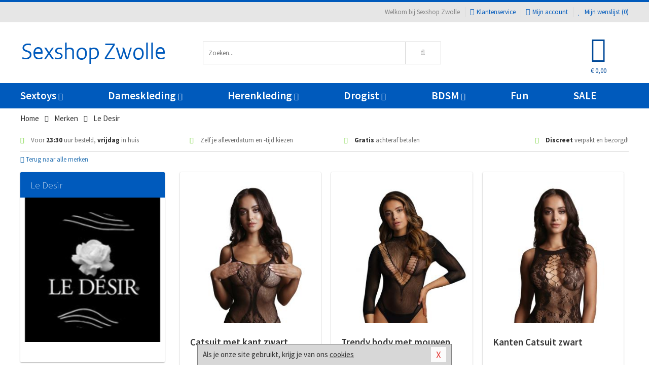

--- FILE ---
content_type: text/html; charset=UTF-8
request_url: https://www.sexshop-zwolle.nl/merken/le-desir
body_size: 6659
content:
<!DOCTYPE html>
<html lang="nl">
<head>
<title>Le Desir</title>
<meta name="viewport" content="width=device-width, initial-scale=1.0, user-scalable=no">
<meta http-equiv="X-UA-Compatible" content="IE=edge">
<meta content="IE=edge" http-equiv="X-UA-Compatible">
<meta charset="utf-8">
<meta name="format-detection" content="telephone=no">



<meta name="robots" content="index, follow">






<meta name="keywords" content="">



<meta name="description" content="">









<link nonce="cdfc608616a1f8783e2db2cec33ea3b1645cfa48ad2af19b678ad3aa311f2313" href="https://cdn.edc.nl/customs/css/styles_529.css" rel="stylesheet">






<meta name="author" content="Sexshop Zwolle">



<link nonce="cdfc608616a1f8783e2db2cec33ea3b1645cfa48ad2af19b678ad3aa311f2313" rel="canonical" href="https://www.sexshop-zwolle.nl/merken/le-desir">






<!-- Global site tag (gtag.js) - Google Analytics -->
<script  nonce="cdfc608616a1f8783e2db2cec33ea3b1645cfa48ad2af19b678ad3aa311f2313" async src="https://www.googletagmanager.com/gtag/js?id=UA-42759616-34"></script>
<script  nonce="cdfc608616a1f8783e2db2cec33ea3b1645cfa48ad2af19b678ad3aa311f2313">
    window.dataLayer = window.dataLayer || [];
    function gtag(){dataLayer.push(arguments);}
    gtag('js', new Date());

        gtag('config', 'UA-42759616-34');
</script>


<!-- HTML5 Shim and Respond.js IE8 support of HTML5 elements and media queries -->
<!-- WARNING: Respond.js doesn't work if you view the page via file:// -->
<!--[if lt IE 9]>
  <script  nonce="cdfc608616a1f8783e2db2cec33ea3b1645cfa48ad2af19b678ad3aa311f2313" src="https://oss.maxcdn.com/libs/html5shiv/3.7.0/html5shiv.js"></script>
  <script  nonce="cdfc608616a1f8783e2db2cec33ea3b1645cfa48ad2af19b678ad3aa311f2313" src="https://oss.maxcdn.com/libs/respond.js/1.3.0/respond.min.js"></script>
<![endif]-->


<style nonce="cdfc608616a1f8783e2db2cec33ea3b1645cfa48ad2af19b678ad3aa311f2313">
#new_alert_overlay{
    position:fixed;
    top:0;
    right:0;
    bottom:0;
    left:0;
    content:'';
    z-index:9999;
    background-color:rgba(255,255,255,0.8);
}
.new-alert{
    position:absolute;
    top:50%;
    left:50%;
    z-index:10000;
    padding:15px;
    background-color:white;
    border:1px solid #333;
    transform:translate(-50%,-50%);
    text-align:center;
}

.new-alert button{
    margin-top:10px;
    padding:3px 13px;
    background:none;
    border:none;
    border:1px solid #B9B9B9;
    text-transform:uppercase;
}
</style>
</head>
<body>



<div class="body-blur"></div>






<div id="overall_popup_window"></div>
<div id="modal_wrapper"></div>



<div class="site-header-topbar">
<div class="container">







<div class="links-menu">
<ul>



<li class="welcome">Welkom bij Sexshop Zwolle</li>



<li><a href="https://www.sexshop-zwolle.nl/klantenservice" title="Klantenservice" target="_self"><i class="fa fa-comments"></i>Klantenservice</a></li>



<li><a href="https://www.sexshop-zwolle.nl/account" title="Mijn account"><i class="fa fa-user"></i>Mijn account</a></li>



<li class="wishlistIndicator">
<a href="https://www.sexshop-zwolle.nl/wenslijst" title="Mijn wenslijst">



<i id="wishlist_header_icon" class="fa fa-heart"></i>



Mijn wenslijst


(<span id="wishlist_header_count">0</span>)
</a>
</li>
</ul>
</div>






<div class="mobiele-header">


<div class="button menu">
<button id="mobile_navigation_button" type="button"><i class="fa fa-bars"></i></button>
</div>


<div class="button zoeken"><button id="mobile_search_button" type="button"><i class="fa fa-search"></i></button></div>


<div class="button wenslijst wishlistIndicator">
<a href="https://www.sexshop-zwolle.nl/wenslijst" id="mobile_wishlist_button"><i class="fa fa-heart"></i></a>
</div>


<div id="header_winkelwagen_mob" class="button winkelmandje">
<a href="https://www.sexshop-zwolle.nl/afrekenenwinkelwagen" id="mobile_shoppingcart_button"><i class="fa fa-shopping-basket"></i></a>
<span class="ww-aantal">0</span>
</div>


<div class="logo">
<a href="https://www.sexshop-zwolle.nl/">
<img alt="Sexshop Zwolle" class="img-responsive" src="https://cdn.edc.nl/customs/logos/mobiel/529.png" width="290" height="120">
</a>
</div>
</div>
</div>
</div>






<header id="website_header" class="site-header" onmouseleave="winkelwagenclose()">
<div class="container">



<div class="site-header-logo hidden-xs">
<a class="p-r-10" href="https://www.sexshop-zwolle.nl/">
<img alt="Sexshop Zwolle" class="img-responsive" src="https://cdn.edc.nl/customs/logos/shop/529.png" width="290" height="120">
</a>
</div>



<div class="site-header-zoeken">
<form id="top_search" class="header-zoeken-formulier" method="get" action="https://www.sexshop-zwolle.nl/zoeken.html" accept-charset="utf-8">
<input class="header-zoeken-formulier-veld" type="search" name="zoek" placeholder="Zoeken..." onblur="setTimeout(tzs3,500);" onkeyup="tzs(this.value)" onkeydown="tzs4()" autocomplete="off">
<button class="header-zoeken-formulier-knop" type="submit" value="Zoeken"><i class="fa fa-search"></i></button>
<div id="zoeksuggesties" class="hidden-xs"></div>
</form>
</div>



<div id="top_cart" class="site-header-winkelmandje hidden-xs">
<a id="shopping_cart_icon" class="winkelmandje" href="https://www.sexshop-zwolle.nl/afrekenenwinkelwagen" onmouseenter="winkelwagenopen()">



<div class="winkelmandje-icoon"><i class="fa fa-shopping-basket"></i></div>






<div id="shopping_cart_total" class="winkelmandje-prijs">&euro; 0,00</div>
</a></div>




<div id="top_microcart" class="hidden-xs">
<div class="wrapper">
<h2>
Winkelwagen <button type="button" class="" onclick="winkelwagenclose()"><i class="fa fa-times"></i></button>
</h2>
<div class="lege-winkelwagen">
<p>Je winkelwagen bevat nog geen producten.</p>
</div>
</div></div>
</div>
</header>



<nav id="site_navigation">
<div class="container">
<ul class="p-0">
<li class="menu-item mobile title">Winkelen <span class="close-navigation c-pointer">X</span></li>






<li class="menu-item ">
<a href="https://www.sexshop-zwolle.nl/sextoys">
Sextoys<i class="fa fa-caret-down"></i>
</a>


<ul class="sub-nav" style="height:290px;">
<li>
<ul>
<li class="title">
<a href="https://www.sexshop-zwolle.nl/sextoys/vibrators" title="Vibrators" target="_self">
Vibrators</a>
</li>
<li><a href="https://www.sexshop-zwolle.nl/mini-vibrator" title="Mini Vibrators" target="_self">Mini Vibrators</a></li>
<li><a href="https://www.sexshop-zwolle.nl/wand-vibrator" title="Wand Vibrators" target="_self">Wand Vibrators</a></li>
<li><a href="https://www.sexshop-zwolle.nl/opleg-vibrator" title="Opleg Vibrators" target="_self">Opleg Vibrators</a></li>
<li><a href="https://www.sexshop-zwolle.nl/realistische-vibrator" title="Realistische Vibrators" target="_self">Realistische Vibrators</a></li>
<li><a href="https://www.sexshop-zwolle.nl/koppel-vibrator" title="Koppel Vibrators" target="_self">Koppel Vibrators</a></li>
<li><a href="https://www.sexshop-zwolle.nl/tarzan-vibrator" title="Tarzan Vibrators" target="_self">Tarzan Vibrators</a></li>
</ul>
<ul>
<li class="title">
<a href="https://www.sexshop-zwolle.nl/sextoys/dildos" title="Dildo's" target="_self">
Dildo's</a>
</li>
<li><a href="https://www.sexshop-zwolle.nl/dubbele-dildo" title="Dubbele Dildo's" target="_self">Dubbele Dildo's</a></li>
<li><a href="https://www.sexshop-zwolle.nl/xxl-dildo" title="XXL Dildo's" target="_self">XXL Dildo's</a></li>
<li><a href="https://www.sexshop-zwolle.nl/metalen-dildo" title="Metalen Dildo's" target="_self">Metalen Dildo's</a></li>
<li><a href="https://www.sexshop-zwolle.nl/realistische-dildo" title="Realistische Dildo's" target="_self">Realistische Dildo's</a></li>
<li><a href="https://www.sexshop-zwolle.nl/anaal-dildo" title="Anaal Dildo's" target="_self">Anaal Dildo's</a></li>
<li><a href="https://www.sexshop-zwolle.nl/strapon-dildo" title="Voorbind Dildo's" target="_self">Voorbind Dildo's</a></li>
</ul>
<ul>
<li class="title">
<a href="https://www.sexshop-zwolle.nl/sextoys/masturbators" title="Masturbators   " target="_self">
Masturbators   </a>
</li>
<li><a href="https://www.sexshop-zwolle.nl/mond-masturbator" title="Kunst Mond" target="_self">Kunst Mond</a></li>
<li><a href="https://www.sexshop-zwolle.nl/kunstvagina" title="Kunst Vagina" target="_self">Kunst Vagina</a></li>
<li><a href="https://www.sexshop-zwolle.nl/fleshlight-masturbator" title="Fleshlight Masturbators" target="_self">Fleshlight Masturbators</a></li>
<li><a href="https://www.sexshop-zwolle.nl/opblaaspop" title="Opblaaspoppen" target="_self">Opblaaspoppen</a></li>
<li><a href="https://www.sexshop-zwolle.nl/kont-masturbator" title="Kunst Kont" target="_self">Kunst Kont</a></li>
<li><a href="https://www.sexshop-zwolle.nl/vibrerende-masturbator" title="Vibrerende Masturbators" target="_self">Vibrerende Masturbators</a></li>
</ul>
<ul>
<li class="title">
<a href="https://www.sexshop-zwolle.nl/sextoys/anaal-speeltjes" title="Anaal Speeltjes " target="_self">
Anaal Speeltjes </a>
</li>
<li><a href="https://www.sexshop-zwolle.nl/anaal-kralen/klassieke-beads" title="Anaal Beads" target="_self">Anaal Beads</a></li>
<li><a href="https://www.sexshop-zwolle.nl/buttplug-met-vibraties" title="Buttplugs Vibrerend" target="_self">Buttplugs Vibrerend</a></li>
<li><a href="https://www.sexshop-zwolle.nl/anaal-kralen/anaalkettingen" title="Anaal Kettingen" target="_self">Anaal Kettingen</a></li>
<li><a href="https://www.sexshop-zwolle.nl/xxl-buttplug" title="Buttplugs XXL" target="_self">Buttplugs XXL</a></li>
<li><a href="https://www.sexshop-zwolle.nl/buttplug-set" title="Buttplug Sets" target="_self">Buttplug Sets</a></li>
<li><a href="https://www.sexshop-zwolle.nl/standaard-buttplug" title="Buttplugs Standaard" target="_self">Buttplugs Standaard</a></li>
</ul>
<ul>
<li class="title">Meer Seksspeeltjes</li>
<li><a href="https://www.sexshop-zwolle.nl/penisring-set" title="Penisringen" target="_self">Penisringen</a></li>
<li><a href="https://www.sexshop-zwolle.nl/erotische-cadeaus" title="Erotische Cadeaus" target="_self">Erotische Cadeaus</a></li>
<li><a href="https://www.sexshop-zwolle.nl/neukmachine" title="Seksmachines" target="_self">Seksmachines</a></li>
<li><a href="https://www.sexshop-zwolle.nl/spannende-fun-artikelen" title="Fun Artikelen" target="_self">Fun Artikelen</a></li>
<li><a href="https://www.sexshop-zwolle.nl/vibrerend-ei" title="Vibratie Eitjes" target="_self">Vibratie Eitjes</a></li>
<li><a href="https://www.sexshop-zwolle.nl/penis-sleeve" title="Penis Sleeves" target="_self">Penis Sleeves</a></li>
</ul>
</li>
</ul>
</li>
<li class="menu-item ">
<a href="https://www.sexshop-zwolle.nl/vrouwen">
Dameskleding<i class="fa fa-caret-down"></i>
</a>


<ul class="sub-nav" style="height:290px;">
<li>
<ul>
<li class="title">
<a href="https://www.sexshop-zwolle.nl/vrouwen/lingerie-vrouwen" title="Lingerie " target="_self">
Lingerie </a>
</li>
<li><a href="https://www.sexshop-zwolle.nl/sexy-catsuit" title="Catsuits" target="_self">Catsuits</a></li>
<li><a href="https://www.sexshop-zwolle.nl/sexy-dames-string" title="Strings" target="_self">Strings</a></li>
<li><a href="https://www.sexshop-zwolle.nl/bustier-korset" title="Korsetten" target="_self">Korsetten</a></li>
<li><a href="https://www.sexshop-zwolle.nl/nachtkleding" title="Nachtkleding" target="_self">Nachtkleding</a></li>
<li><a href="https://www.sexshop-zwolle.nl/erotische-bh-setjes" title="BH-Sets" target="_self">BH-Sets</a></li>
<li><a href="https://www.sexshop-zwolle.nl/kostuums-rollenspel" title="Rollenspel" target="_self">Rollenspel</a></li>
</ul>
<ul>
<li class="title">
<a href="https://www.sexshop-zwolle.nl/vrouwen/kleding-vrouwen" title="Kleding" target="_self">
Kleding</a>
</li>
<li><a href="https://www.sexshop-zwolle.nl/clubwear-kleding" title="Clubwear" target="_self">Clubwear</a></li>
<li><a href="https://www.sexshop-zwolle.nl/sexy-top-met-rok/rokjes" title="Rokjes" target="_self">Rokjes</a></li>
<li><a href="https://www.sexshop-zwolle.nl/erotische-jurkjes" title="Erotische Jurkjes" target="_self">Erotische Jurkjes</a></li>
<li><a href="https://www.sexshop-zwolle.nl/sexy-top-met-rok/tops" title="Topjes" target="_self">Topjes</a></li>
<li><a href="https://www.sexshop-zwolle.nl/sexy-jurkje" title="Jurkjes" target="_self">Jurkjes</a></li>
<li><a href="https://www.sexshop-zwolle.nl/sexy-dames-kostuums" title="Kostuums" target="_self">Kostuums</a></li>
</ul>
<ul>
<li class="title">
<a href="https://www.sexshop-zwolle.nl/vrouwen/fetish-voor-haar" title="Fetish Collectie " target="_self">
Fetish Collectie </a>
</li>
<li><a href="https://www.sexshop-zwolle.nl/latex-damescollectie/latex-kousen" title="Latex Kousen" target="_self">Latex Kousen</a></li>
<li><a href="https://www.sexshop-zwolle.nl/leren-kleding-voor-haar" title="Leer Collectie" target="_self">Leer Collectie</a></li>
<li><a href="https://www.sexshop-zwolle.nl/lak-damescollectie" title="Lak Collectie " target="_self">Lak Collectie </a></li>
<li><a href="https://www.sexshop-zwolle.nl/wetlook-kleding-voor-haar/sale" title="Sale Wetlook" target="_self">Sale Wetlook</a></li>
<li><a href="https://www.sexshop-zwolle.nl/latex-damescollectie" title="Latex Collectie" target="_self">Latex Collectie</a></li>
<li><a href="https://www.sexshop-zwolle.nl/wetlook-kleding-voor-haar" title="Wetlook Collectie" target="_self">Wetlook Collectie</a></li>
</ul>
<ul>
<li class="title">
<a href="https://www.sexshop-zwolle.nl/vrouwen/beenmode" title="Beenmode" target="_self">
Beenmode</a>
</li>
<li><a href="https://www.sexshop-zwolle.nl/sexy-panty/pantys-open-kruisje" title="Erotische Panty's" target="_self">Erotische Panty's</a></li>
<li><a href="https://www.sexshop-zwolle.nl/sexy-panty" title="Panty Collectie " target="_self">Panty Collectie </a></li>
<li><a href="https://www.sexshop-zwolle.nl/dames-kousen/fun-kousen" title="Fun Kousen" target="_self">Fun Kousen</a></li>
<li><a href="https://www.sexshop-zwolle.nl/dames-kousen" title="Kousen Collectie" target="_self">Kousen Collectie</a></li>
<li><a href="https://www.sexshop-zwolle.nl/dames-legging" title="Leggings" target="_self">Leggings</a></li>
</ul>
<ul>
<li class="title">
<a href="https://www.sexshop-zwolle.nl/vrouwen/accessoires" title="Accessoires" target="_self">
Accessoires</a>
</li>
<li><a href="https://www.sexshop-zwolle.nl/pruiken" title="Pruiken" target="_self">Pruiken</a></li>
<li><a href="https://www.sexshop-zwolle.nl/sexy-halsband-vrouwen" title="Halsbanden" target="_self">Halsbanden</a></li>
<li><a href="https://www.sexshop-zwolle.nl/erotische-sieraden" title="Sieraden" target="_self">Sieraden</a></li>
<li><a href="https://www.sexshop-zwolle.nl/sexy-handschoenen" title="Handschoenen" target="_self">Handschoenen</a></li>
<li><a href="https://www.sexshop-zwolle.nl/valse-wimpers" title="Wimpers" target="_self">Wimpers</a></li>
<li><a href="https://www.sexshop-zwolle.nl/sexy-masker" title="Maskers" target="_self">Maskers</a></li>
</ul>
</li>
</ul>
</li>
<li class="menu-item ">
<a href="https://www.sexshop-zwolle.nl/mannen">
Herenkleding<i class="fa fa-caret-down"></i>
</a>


<ul class="sub-nav" style="height:290px;">
<li>
<ul>
<li class="title">
<a href="https://www.sexshop-zwolle.nl/mannen/lingerie-mannen" title="Heren Collectie" target="_self">
Heren Collectie</a>
</li>
<li><a href="https://www.sexshop-zwolle.nl/heren-lingerie-body" title="Body's" target="_self">Body's</a></li>
<li><a href="https://www.sexshop-zwolle.nl/sexy-heren-slip" title="Slips" target="_self">Slips</a></li>
<li><a href="https://www.sexshop-zwolle.nl/jockstraps" title="Jockstraps" target="_self">Jockstraps</a></li>
<li><a href="https://www.sexshop-zwolle.nl/heren-kostuums-rollenspel" title="Kostuums" target="_self">Kostuums</a></li>
<li><a href="https://www.sexshop-zwolle.nl/sexy-heren-shirt" title="Shirts" target="_self">Shirts</a></li>
</ul>
<ul>
<li class="title">
<a href="https://www.sexshop-zwolle.nl/sexy-heren-boxershorts" title="Shorts " target="_self">
Shorts </a>
</li>
<li><a href="https://www.sexshop-zwolle.nl/sexy-heren-boxershorts/lang-short" title="Lange Shorts" target="_self">Lange Shorts</a></li>
<li><a href="https://www.sexshop-zwolle.nl/sexy-heren-boxershorts" title="Sale Shorts" target="_self">Sale Shorts</a></li>
<li><a href="https://www.sexshop-zwolle.nl/sexy-heren-boxershorts/transparante-shorts" title="Transparante Shorts" target="_self">Transparante Shorts</a></li>
<li><a href="https://www.sexshop-zwolle.nl/sexy-heren-boxershorts/klassieke-shorts" title="Klassieke Shorts" target="_self">Klassieke Shorts</a></li>
</ul>
<ul>
<li class="title">
<a href="https://www.sexshop-zwolle.nl/sexy-heren-string" title="Strings" target="_self">
Strings</a>
</li>
<li><a href="https://www.sexshop-zwolle.nl/sexy-heren-string/transparante-strings" title="Transparante Strings" target="_self">Transparante Strings</a></li>
<li><a href="https://www.sexshop-zwolle.nl/sexy-heren-string/fun-strings" title="Fun Strings" target="_self">Fun Strings</a></li>
<li><a href="https://www.sexshop-zwolle.nl/sexy-heren-string/klassieke-heren-string" title="Klassieke Strings" target="_self">Klassieke Strings</a></li>
<li><a href="https://www.sexshop-zwolle.nl/sexy-heren-string/sale" title="Sale Strings" target="_self">Sale Strings</a></li>
<li><a href="https://www.sexshop-zwolle.nl/sexy-heren-string/erotische-strings" title="Erotische Strings" target="_self">Erotische Strings</a></li>
</ul>
<ul>
<li class="title">
<a href="https://www.sexshop-zwolle.nl/mannen/fetish-voor-hem" title="Fetish Collectie" target="_self">
Fetish Collectie</a>
</li>
<li><a href="https://www.sexshop-zwolle.nl/latex-herenkleding" title="Latex Collectie" target="_self">Latex Collectie</a></li>
<li><a href="https://www.sexshop-zwolle.nl/leren-kleding-mannen" title="Leer Collectie" target="_self">Leer Collectie</a></li>
<li><a href="https://www.sexshop-zwolle.nl/dildo-slip/dildo-slip-mannen" title="Dildo Slips" target="_self">Dildo Slips</a></li>
<li><a href="https://www.sexshop-zwolle.nl/wetlook-kleding-heren" title="Wetlook Collectie " target="_self">Wetlook Collectie </a></li>
<li><a href="https://www.sexshop-zwolle.nl/lak-herenkleding" title="Lak Collectie " target="_self">Lak Collectie </a></li>
</ul>
<ul>
<li class="title">
<a href="https://www.sexshop-zwolle.nl/merken" title="Populaire Merken" target="_self">
Populaire Merken</a>
</li>
<li><a href="https://www.sexshop-zwolle.nl/merken/goodfellas" title="Goodfellas" target="_self">Goodfellas</a></li>
<li><a href="https://www.sexshop-zwolle.nl/merken/apollo" title="Apollo" target="_self">Apollo</a></li>
<li><a href="https://www.sexshop-zwolle.nl/merken/male-power-lingerie" title="Male Power" target="_self">Male Power</a></li>
<li><a href="https://www.sexshop-zwolle.nl/merken/blue-line" title="Blue Line" target="_self">Blue Line</a></li>
<li><a href="https://www.sexshop-zwolle.nl/merken/envy-menswear" title="Envy" target="_self">Envy</a></li>
</ul>
</li>
</ul>
</li>
<li class="menu-item ">
<a href="https://www.sexshop-zwolle.nl/drogist">
Drogist<i class="fa fa-caret-down"></i>
</a>


<ul class="sub-nav" style="height:290px;">
<li>
<ul>
<li class="title">
<a href="https://www.sexshop-zwolle.nl/drogist/vrouwen" title="Vrouwen" target="_self">
Vrouwen</a>
</li>
<li><a href="https://www.sexshop-zwolle.nl/persoonlijke-verzorging-dames" title="Persoonlijke Verzorging" target="_self">Persoonlijke Verzorging</a></li>
<li><a href="https://www.sexshop-zwolle.nl/intieme-douche-vrouwen" title="Intieme Douches" target="_self">Intieme Douches</a></li>
<li><a href="https://www.sexshop-zwolle.nl/libido-verhogen-vrouw" title="Libido Verhogers" target="_self">Libido Verhogers</a></li>
<li><a href="https://www.sexshop-zwolle.nl/borstpomp" title="Borstpompen" target="_self">Borstpompen</a></li>
<li><a href="https://www.sexshop-zwolle.nl/erotische-dames-parfums" title="Parfums &amp; Feromonen" target="_self">Parfums &amp; Feromonen</a></li>
<li><a href="https://www.sexshop-zwolle.nl/vagina-creme" title="Crèmes " target="_self">Crèmes </a></li>
</ul>
<ul>
<li class="title">
<a href="https://www.sexshop-zwolle.nl/drogist/mannen" title="Mannen" target="_self">
Mannen</a>
</li>
<li><a href="https://www.sexshop-zwolle.nl/persoonlijke-verzorging-heren" title="Scheerproducten" target="_self">Scheerproducten</a></li>
<li><a href="https://www.sexshop-zwolle.nl/erectiemiddelen" title="Erectiepillen" target="_self">Erectiepillen</a></li>
<li><a href="https://www.sexshop-zwolle.nl/klaarkomen-uitstellen" title="Uitstellen Klaarkomen" target="_self">Uitstellen Klaarkomen</a></li>
<li><a href="https://www.sexshop-zwolle.nl/intieme-douche" title="Intieme Verzorging" target="_self">Intieme Verzorging</a></li>
<li><a href="https://www.sexshop-zwolle.nl/verbeteren-sperma" title="Verbeteren Sperma" target="_self">Verbeteren Sperma</a></li>
<li><a href="https://www.sexshop-zwolle.nl/libido-verhogen-man" title="Libido Verhogers" target="_self">Libido Verhogers</a></li>
</ul>
<ul>
<li class="title">
<a href="https://www.sexshop-zwolle.nl/drogist/glijmiddelen" title="Glijmiddelen" target="_self">
Glijmiddelen</a>
</li>
<li><a href="https://www.sexshop-zwolle.nl/siliconen-glijmiddel" title="Glijmiddel Siliconen" target="_self">Glijmiddel Siliconen</a></li>
<li><a href="https://www.sexshop-zwolle.nl/smaakjes-glijmiddel" title="Glijmiddel Smaakje" target="_self">Glijmiddel Smaakje</a></li>
<li><a href="https://www.sexshop-zwolle.nl/fisting-gel" title="Fisting Gel" target="_self">Fisting Gel</a></li>
<li><a href="https://www.sexshop-zwolle.nl/stimulerend-glijmiddel" title="Glijmiddel Stimulerend" target="_self">Glijmiddel Stimulerend</a></li>
<li><a href="https://www.sexshop-zwolle.nl/anaal-glijmiddel" title="Glijmiddel Anaal " target="_self">Glijmiddel Anaal </a></li>
<li><a href="https://www.sexshop-zwolle.nl/glijmiddel-waterbasis" title="Glijmiddel Waterbasis" target="_self">Glijmiddel Waterbasis</a></li>
</ul>
<ul>
<li class="title">
<a href="https://www.sexshop-zwolle.nl/drogist/massage" title="Massage" target="_self">
Massage</a>
</li>
<li><a href="https://www.sexshop-zwolle.nl/massage-kaars" title="Massage Kaarsen" target="_self">Massage Kaarsen</a></li>
<li><a href="https://www.sexshop-zwolle.nl/lichaamspoeder" title="Lichaamspoeder" target="_self">Lichaamspoeder</a></li>
<li><a href="https://www.sexshop-zwolle.nl/massage-olie" title="Massage Oliën " target="_self">Massage Oliën </a></li>
<li><a href="https://www.sexshop-zwolle.nl/massage-apparaat" title="Massage Apparaten" target="_self">Massage Apparaten</a></li>
<li><a href="https://www.sexshop-zwolle.nl/massage-cadeau" title="Massage Cadeaus" target="_self">Massage Cadeaus</a></li>
<li><a href="https://www.sexshop-zwolle.nl/bodypaint" title="Bodypaint" target="_self">Bodypaint</a></li>
</ul>
<ul>
<li class="title">
<a href="https://www.sexshop-zwolle.nl/drogist/condooms" title="Condooms" target="_self">
Condooms</a>
</li>
<li><a href="https://www.sexshop-zwolle.nl/stimulerende-condooms" title="Extra Stimulerend" target="_self">Extra Stimulerend</a></li>
<li><a href="https://www.sexshop-zwolle.nl/standaard-condooms" title="Standaard" target="_self">Standaard</a></li>
<li><a href="https://www.sexshop-zwolle.nl/latexvrije-condooms" title="Latexvrij" target="_self">Latexvrij</a></li>
<li><a href="https://www.sexshop-zwolle.nl/condoom-orgasme-uitstellen" title="Orgasme Uitstellen" target="_self">Orgasme Uitstellen</a></li>
<li><a href="https://www.sexshop-zwolle.nl/bulkverpakking-condooms" title="Bulkverpakking" target="_self">Bulkverpakking</a></li>
<li><a href="https://www.sexshop-zwolle.nl/smaak-condooms" title="Smaakje" target="_self">Smaakje</a></li>
</ul>
</li>
</ul>
</li>
<li class="menu-item ">
<a href="https://www.sexshop-zwolle.nl/bdsm">
BDSM<i class="fa fa-caret-down"></i>
</a>


<ul class="sub-nav" style="height:290px;">
<li>
<ul>
<li class="title">
<a href="https://www.sexshop-zwolle.nl/bdsm/boeien" title="Boeien" target="_self">
Boeien</a>
</li>
<li><a href="https://www.sexshop-zwolle.nl/enkelboeien-bdsm" title="Enkelboeien" target="_self">Enkelboeien</a></li>
<li><a href="https://www.sexshop-zwolle.nl/satijnen-boeien-bdsm" title="Satijnen Boeien" target="_self">Satijnen Boeien</a></li>
<li><a href="https://www.sexshop-zwolle.nl/boeien-hogtie" title="Hogtie Boeien" target="_self">Hogtie Boeien</a></li>
<li><a href="https://www.sexshop-zwolle.nl/stalen-boeien-bdsm" title="Stalen Boeien" target="_self">Stalen Boeien</a></li>
<li><a href="https://www.sexshop-zwolle.nl/leren-boeien-bdsm" title="Leder Boeien" target="_self">Leder Boeien</a></li>
<li><a href="https://www.sexshop-zwolle.nl/pluche-boeien-bdsm" title="Pluche Boeien" target="_self">Pluche Boeien</a></li>
</ul>
<ul>
<li class="title">
<a href="https://www.sexshop-zwolle.nl/bdsm/sm-speeltjes" title="SM Speeltjes" target="_self">
SM Speeltjes</a>
</li>
<li><a href="https://www.sexshop-zwolle.nl/pinwheel-bdsm" title="Pinwheels" target="_self">Pinwheels</a></li>
<li><a href="https://www.sexshop-zwolle.nl/dilator" title="Dilators" target="_self">Dilators</a></li>
<li><a href="https://www.sexshop-zwolle.nl/tepelklemmen" title="Tepelklemmen" target="_self">Tepelklemmen</a></li>
<li><a href="https://www.sexshop-zwolle.nl/electro-sex" title="Electro Sex" target="_self">Electro Sex</a></li>
<li><a href="https://www.sexshop-zwolle.nl/sm-zweep" title="Zwepen" target="_self">Zwepen</a></li>
<li><a href="https://www.sexshop-zwolle.nl/sm-paddle" title="Paddles" target="_self">Paddles</a></li>
</ul>
<ul>
<li class="title">
<a href="https://www.sexshop-zwolle.nl/bdsm/bondage" title="Bondage Toys" target="_self">
Bondage Toys</a>
</li>
<li><a href="https://www.sexshop-zwolle.nl/bondage-harnas-bdsm" title="Harnassen" target="_self">Harnassen</a></li>
<li><a href="https://www.sexshop-zwolle.nl/spreidstang-bdsm" title="Spreidstangen" target="_self">Spreidstangen</a></li>
<li><a href="https://www.sexshop-zwolle.nl/knevel-bdsm" title="Knevels" target="_self">Knevels</a></li>
<li><a href="https://www.sexshop-zwolle.nl/maskers-bdsm" title="Maskers" target="_self">Maskers</a></li>
<li><a href="https://www.sexshop-zwolle.nl/halsband-bdsm" title="Halsbanden" target="_self">Halsbanden</a></li>
<li><a href="https://www.sexshop-zwolle.nl/bondage-set-bdsm" title="Pakketten" target="_self">Pakketten</a></li>
</ul>
<ul>
<li class="title">
<a href="https://www.sexshop-zwolle.nl/bdsm/chastity" title="Chastity" target="_self">
Chastity</a>
</li>
<li><a href="https://www.sexshop-zwolle.nl/bal-klemmen-bdsm/ball-stretchers" title="Ball Stretchers" target="_self">Ball Stretchers</a></li>
<li><a href="https://www.sexshop-zwolle.nl/peniskooi-bdsm/cbx-peniskooi" title="CB-X Kooien" target="_self">CB-X Kooien</a></li>
<li><a href="https://www.sexshop-zwolle.nl/bal-klemmen-bdsm/ball-crushers" title="Ball Crushers" target="_self">Ball Crushers</a></li>
<li><a href="https://www.sexshop-zwolle.nl/kuisheidsgordel" title="Kuisheidsgordels" target="_self">Kuisheidsgordels</a></li>
<li><a href="https://www.sexshop-zwolle.nl/bal-klemmen-bdsm/ball-spreaders" title="Ball Spreaders" target="_self">Ball Spreaders</a></li>
<li><a href="https://www.sexshop-zwolle.nl/peniskooi-bdsm" title="Peniskooien" target="_self">Peniskooien</a></li>
</ul>
<ul>
<li class="title">Specials  </li>
<li><a href="https://www.sexshop-zwolle.nl/kietelveer-bdsm" title="Kietelveren" target="_self">Kietelveren</a></li>
<li><a href="https://www.sexshop-zwolle.nl/tepelzuigers" title="Tepelzuigers" target="_self">Tepelzuigers</a></li>
<li><a href="https://www.sexshop-zwolle.nl/penis-plug-bdsm" title="Penis Plugs" target="_self">Penis Plugs</a></li>
<li><a href="https://www.sexshop-zwolle.nl/sm-kaars-bdsm" title="SM Kaarsen" target="_self">SM Kaarsen</a></li>
<li><a href="https://www.sexshop-zwolle.nl/bondage-touwen-bdsm" title="Bondage Touwen" target="_self">Bondage Touwen</a></li>
<li><a href="https://www.sexshop-zwolle.nl/speculum" title="Speculums" target="_self">Speculums</a></li>
</ul>
</li>
</ul>
</li>
<li class="menu-item hide">
<a href="https://www.sexshop-zwolle.nl/fun">
Fun</a>


</li>
<li class="menu-item ">
<a href="https://www.sexshop-zwolle.nl/fun">
Fun</a>


</li>
<li class="menu-item sale hidden-xs">
<a href="https://www.sexshop-zwolle.nl/sale">
SALE</a>


</li>






<li class="menu-item mobile"><a href="https://www.sexshop-zwolle.nl/blog">Blog</a></li>
<li class="menu-item mobile title">Account</li>
<li class="menu-item mobile"><a href="https://www.sexshop-zwolle.nl/afrekenenwinkelwagen"><i class="fa fa-shopping-basket"></i> Winkelwagen</a></li>
<li class="menu-item mobile"><a href="https://www.sexshop-zwolle.nl/wenslijst"><i class="fa fa-heart"></i> Wenslijst</a></li>
<li class="menu-item mobile"><a href="https://www.sexshop-zwolle.nl/account"><i class="fa fa-user"></i> Mijn account</a></li>
<li class="menu-item visible-xs klantenservice">
<a href="https://www.sexshop-zwolle.nl/klantenservice">
<i class="fa fa-comments"></i>
<span class="hidden-xs">+31 598 690453<br></span>
<span class="subline">Klantenservice<span class="status">| Nu open</span></span>
</a>
</li>
</ul>
</div>
</nav>






<nav>
<div class="breadcrumb-container white">
<div class="container">
<div class="row">
<div class="col-xs-12 col-sm-12 col-md-12 col-lg-12">
<ul id="breadcrumb">
<li>
<a href="/">
<span>
<span>Terug naar</span>  Home</span>
</a>
</li>
<li>
<a href="/merken">
<span>
<span>Terug naar</span>  Merken</span>
</a>
</li>
</ul>

<div class="actieve-pagina">
<i class="visible-xs fa fa-caret-left"></i>
<span>
Le Desir</span>
</div>
</div>
</div>
</div>
</div>

<script  nonce="cdfc608616a1f8783e2db2cec33ea3b1645cfa48ad2af19b678ad3aa311f2313" type="application/ld+json">
{
  "@context": "http://schema.org",
  "@type": "BreadcrumbList",
  "itemListElement": [
  {
    "@type": "ListItem",
    "position": 1,
    "item": {
      "@id": "/",
      "name": "Home"
    }
  },
   {
    "@type": "ListItem",
    "position": 2,
    "item": {
      "@id": "/merken",
      "name": "Merken"
    }
  },
   {
    "@type": "ListItem",
    "position": 3,
    "item": {
      "@id": "/merken/le-desir",
      "name": "Le Desir"
    }
  }
   ]
}
</script>


<div class="usp-wrapper">
<div class="container">
<div class="row">
<div class="hidden-xs col-sm-12 col-md-12 col-lg-12">

<ul class="usps">
<li><span class="fa fa-check c-c2a"></span> Voor <strong>23:30</strong> uur besteld, <strong>vrijdag</strong> in huis</li>
<li class=" hidden-sm hidden-md"><span class="fa fa-check c-c2a"></span> Zelf je afleverdatum en -tijd kiezen</li>
<li class="hidden-sm"><span class="fa fa-check c-c2a"></span> <strong>Gratis</strong> achteraf betalen</li>
<li><span class="fa fa-check c-c2a"></span> <strong>Discreet</strong> verpakt en bezorgd!</li>
</ul>
</div>
</div>
</div>
</div>
</nav>

<div id="merken">
<div class="container">
<div class="row">

<div class="col-xs-12">
<a href="/merken" class="hidden-xs terug-link d-block h-30 f-lh-30">
<span class="fa fa-angle-left"></span>
Terug naar alle merken</a>
</div>

<div class="col-xs-12 col-sm-4 col-md-3 col-lg-3   sidebar">
<div class="card m-t-10">

<div class="card-header">
<div class="card-title">Le Desir</div>
</div>

<div class="card-image">
<img alt="Le Desir" src="//cdn.edc.nl/merken/le-desir.jpg">
</div>

<div class="card-content">
<p></p>
</div>
</div>
</div>


<div class="col-xs-12 col-sm-8 col-md-9 col-lg-9">


<div id="merken_details_producten">
<div class="producten-overzicht">







<div class="col-xs-12 col-sm-6 col-md-4 col-lg-4 po_blok">





<div class="card">



<div class="card-image m-t-20">
<div class="absolute-square">
<a href="/sexy-catsuit/catsuit-met-kant-zwart-_63322.html" rel="no-follow" class="content">
<img src="https://cdn.edc.nl/450/DES022BLKOS_4.jpg" alt="Catsuit met kant zwart " class="img-responsive" width="450" height="450">
</a>
</div>
</div>


<div class="card-content">



<a class="d-block h-50 f-xs-lh-20 f-lh-25 f-xs-medium f-larger f-600 f-td-n c-darkest  m-b-5 d-overflow-hidden" href="/sexy-catsuit/catsuit-met-kant-zwart-_63322.html">
Catsuit met kant zwart </a>



<p class="f-lh-30 h-30">


<span class="c-main f-extra-larger f-900">&euro; 22,99</span>
</p>




<div class="m-t-10 h-40 f-lh-20 c-cta f-medium f-700 m-b-5 f-uppercase">
Voor 23:30 uur besteld, vrijdag in huis</div>


 <div class="m-t-10">
 <a class="knop-plat main uppercase vol" href="/sexy-catsuit/catsuit-met-kant-zwart-_63322.html">Bekijk dit product</a>
 </div>
</div>
</div>
</div>







<div class="col-xs-12 col-sm-6 col-md-4 col-lg-4 po_blok">





<div class="card">



<div class="card-image m-t-20">
<div class="absolute-square">
<a href="/lingerie-body/trendy-body-met-mouwen-zwart-_63370.html" rel="no-follow" class="content">
<img src="https://cdn.edc.nl/450/BLS003BLKOS_7.jpg" alt="Trendy body met mouwen zwart " class="img-responsive" width="450" height="450">
</a>
</div>
</div>


<div class="card-content">



<a class="d-block h-50 f-xs-lh-20 f-lh-25 f-xs-medium f-larger f-600 f-td-n c-darkest  m-b-5 d-overflow-hidden" href="/lingerie-body/trendy-body-met-mouwen-zwart-_63370.html">
Trendy body met mouwen zwart </a>



<p class="f-lh-30 h-30">


<span class="c-main f-extra-larger f-900">&euro; 22,99</span>
</p>




<div class="m-t-10 h-40 f-lh-20 c-cta f-medium f-700 m-b-5 f-uppercase">
Voor 23:30 uur besteld, vrijdag in huis</div>


 <div class="m-t-10">
 <a class="knop-plat main uppercase vol" href="/lingerie-body/trendy-body-met-mouwen-zwart-_63370.html">Bekijk dit product</a>
 </div>
</div>
</div>
</div>







<div class="col-xs-12 col-sm-6 col-md-4 col-lg-4 po_blok">





<div class="card">



<div class="card-image m-t-20">
<div class="absolute-square">
<a href="/sexy-catsuit/kanten-catsuit-zwart-_63325.html" rel="no-follow" class="content">
<img src="https://cdn.edc.nl/450/DES023BLKOS_4.jpg" alt="Kanten Catsuit zwart " class="img-responsive" width="450" height="450">
</a>
</div>
</div>


<div class="card-content">



<a class="d-block h-50 f-xs-lh-20 f-lh-25 f-xs-medium f-larger f-600 f-td-n c-darkest  m-b-5 d-overflow-hidden" href="/sexy-catsuit/kanten-catsuit-zwart-_63325.html">
Kanten Catsuit zwart </a>



<p class="f-lh-30 h-30">


<span class="c-main f-extra-larger f-900">&euro; 22,99</span>
</p>




<div class="m-t-10 h-40 f-lh-20 c-cta f-medium f-700 m-b-5 f-uppercase">
</div>


 <div class="m-t-10">
 <a class="knop-plat main uppercase vol" href="/sexy-catsuit/kanten-catsuit-zwart-_63325.html">Bekijk dit product</a>
 </div>
</div>
</div>
</div>
<div id="po_load_more">
<input type="hidden" value="merk1831" id="catid">
<input type="hidden" value="3" id="cattotaal">
<div id="laadmeerimg" class="text-center hide"><i class="fa fa-3x fa-spinner fa-spin"></i></div>
</div></div>
</div>


</div>
</div>
</div>
</div><footer id="site_footer">






<div class="footer-info">
<div class="container">
<div class="row">
<div class="col-xs-12 col-sm-3 col-md-3 col-lg-3">
<div class="title">Sexshop Zwolle</div>
<ul>
<li><a href="https://www.sexshop-zwolle.nl/klantenservice/over-ons/bedrijfsgegevens/">Bedrijfsgegevens</a></li>
<li><a href="https://www.sexshop-zwolle.nl/blog">Blog</a></li>
<li><a href="https://www.sexshop-zwolle.nl/links">Links</a></li>
<li><a href="https://www.sexshop-zwolle.nl/merken">Merken</a></li>
</ul>
</div>
<div class="col-xs-12 col-sm-3 col-md-3 col-lg-3">
<div class="title">Service</div>
<ul>
<li><a href="https://www.sexshop-zwolle.nl/klantenservice/betaalmethoden/">Betaalmethoden</a></li>
<li><a href="https://www.sexshop-zwolle.nl/klantenservice/veiligheid-en-privacy/">Veiligheid en privacy</a></li>
<li><a href="https://www.sexshop-zwolle.nl/klantenservice/verzending-en-discretie/">Verzending en discretie</a></li>
<li><a href="https://www.sexshop-zwolle.nl/klantenservice/ruilen-en-retouren/">Ruilen en retourneren</a></li>
</ul>
</div>
<div class="col-xs-12 col-sm-3 col-md-3 col-lg-3">
<div class="title">Hulp nodig?</div>
<ul>
<li><a href="https://www.sexshop-zwolle.nl/klantenservice">Contact</a></li>
<li><a href="javascript:javascript:getmaattabel();">Maattabel</a></li>
<li><a href="https://www.sexshop-zwolle.nl/info">Infocenter</a></li>
<li><a href="https://www.sexshop-zwolle.nl/klantenservice/klantenservice/vragen/">FAQ</a></li>
</ul>
</div>
<div class="col-xs-12 col-sm-3 col-md-3 col-lg-3">
<div class="title">&nbsp;</div>
<ul>
<li><a href="https://www.sexshop-zwolle.nl/klantenservice/veiligheid-en-privacy/cookies/">Cookies</a></li>
<li><a href="https://www.sexshop-zwolle.nl/vieworder.html">Orderstatus</a></li>
<li><a href="https://www.sexshop-zwolle.nl/sitemap">Sitemap</a></li>
</ul>
</div>
</div>
</div></div>






<div class="footer-service">
<div class="container">
<div class="row">
<div class="col-xs-12 col-sm-6 col-md-6 col-lg-6">
<div class="afhaal m-b-15">
<div class="title">Klantenservice</div>
<div class="clearfix">
<div class="foto">
<img alt="Afhaallocatie" src="https://cdn.edc.nl/customs/responsive1/footer/footer-locatie-foto.png" width="150" height="150">
</div>

<div class="info">
<div>Phoenixweg 6</div>
<div>9641KS Veendam</div>
<div>Nederland</div>



<div><a href="tel:0598690453"><img alt="" width="18" height="11" src="https://cdn.edc.nl/consument/vlaggen/1.gif"> 0598 690 453</a></div>
<div><a href="tel:038081140"><img alt="" width="18" height="11" src="https://cdn.edc.nl/consument/vlaggen/2.gif"> 03 808 1140</a></div>

<div><a href="https://www.sexshop-zwolle.nl/klantenservice#contactformulier"> servicedesk&#64;edc.nl </a></div>
</div>
</div>
</div>
</div>



<div class="col-xs-12 col-sm-6 col-md-6 col-lg-6">
</div>
</div>
</div></div>






<div class="footer-logos">
<div class="container">
<div class="row">
<div class="col-xs-12">
<div class="betaalmogelijkheden">



<div class="mogelijkheid ideal"></div>
<div class="mogelijkheid mastercard"></div>
<div class="mogelijkheid visa"></div>
<div class="mogelijkheid paypal"></div>
<div class="mogelijkheid postnl"></div>
<div class="mogelijkheid dhl"></div>
</div>
</div>
</div>
</div></div>






<div class="footer-copyright">
<div class="container">
<div class="row">
<div class="col-xs-12 col-sm-12 col-md-12 col-lg-12">


<ul class="copyright-urls">
<li><a href="https://www.sexshop-zwolle.nl/klantenservice/veiligheid-en-privacy/algemene-voorwaarden/">Algemene voorwaarden</a></li>
<li><a href="https://www.sexshop-zwolle.nl/klantenservice/veiligheid-en-privacy/disclaimer/">Disclaimer</a></li>
<li><a href="https://www.sexshop-zwolle.nl/klantenservice">Contact</a></li>
<li><a href="https://www.sexshop-zwolle.nl/reviews">Klantbeoordelingen</a></li>
</ul>


<div class="copyright">
&copy; 2026 <span>Sexshop Zwolle</span>
</div>


</div>
</div>
</div></div>
</footer>






<div id="cookieBar" class="cookie-bar">
<button id="closeCookieBar" type="button">X</button>

Als je onze site gebruikt, krijg je van ons 
<a href="https://www.sexshop-zwolle.nl/klantenservice/veiligheid-en-privacy/cookies/" title="cookies" target="_self">cookies</a>
</div>

















<script  nonce="cdfc608616a1f8783e2db2cec33ea3b1645cfa48ad2af19b678ad3aa311f2313" type="text/javascript" src="https://cdn.edc.nl/js/jQuery/jquery.js"></script>




<script  nonce="cdfc608616a1f8783e2db2cec33ea3b1645cfa48ad2af19b678ad3aa311f2313" type="text/javascript" src="/js/529/script.js?v=2425"></script>


<script  nonce="cdfc608616a1f8783e2db2cec33ea3b1645cfa48ad2af19b678ad3aa311f2313">

</script>





<script  nonce="cdfc608616a1f8783e2db2cec33ea3b1645cfa48ad2af19b678ad3aa311f2313" type="text/javascript">

  function isMobile() {
    const toMatch = [/Android/i, /webOS/i, /iPhone/i, /iPad/i, /iPod/i, /BlackBerry/i, /Windows Phone/i];
    return toMatch.some((toMatchItem) => {
      return navigator.userAgent.match(toMatchItem);
    });
  }
</script>

</body>
</html>